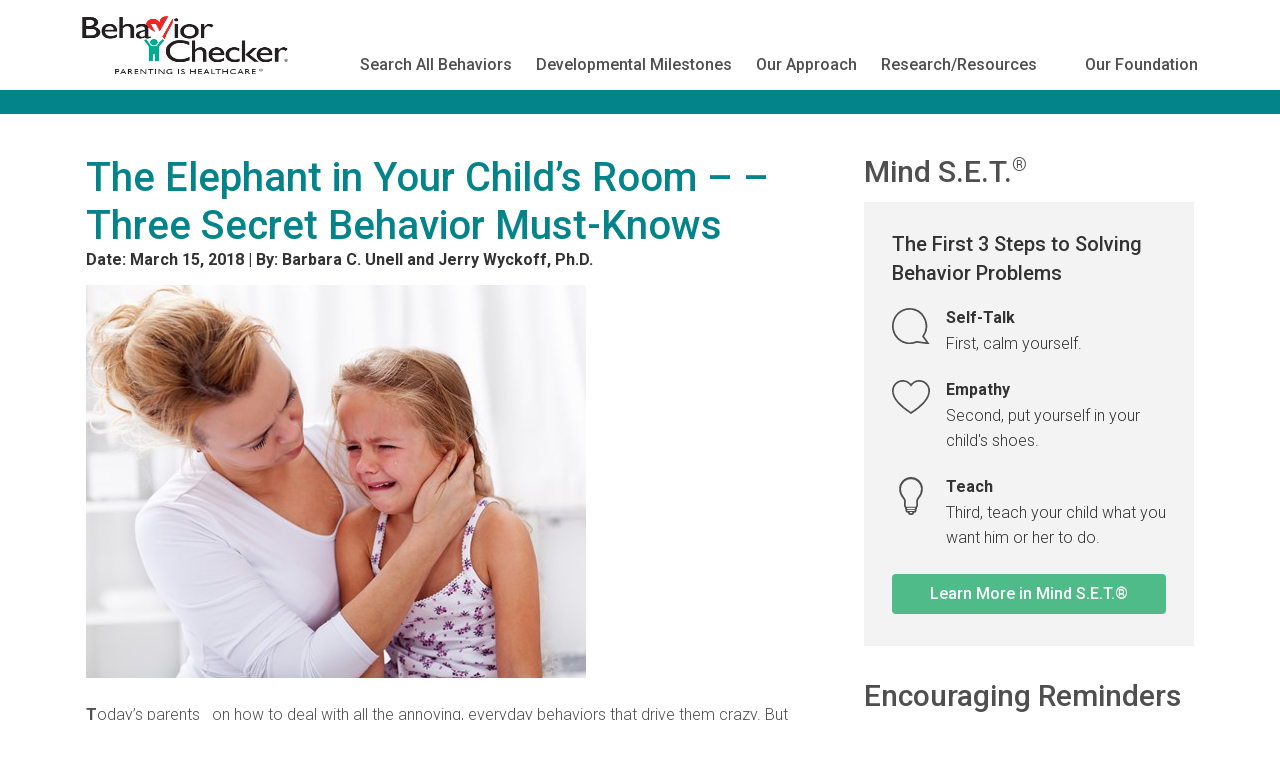

--- FILE ---
content_type: text/html; charset=utf-8
request_url: https://behaviorchecker.org/blog/the-elephant-in-your-child-s-room-3-secret-behavior-must-knows/
body_size: 7287
content:


<!DOCTYPE html>
<html>
<head>
    <title>The Elephant in Your Child’s Room  – – Three Secret Behavior Must-Knows | Behavior Checker</title>
    <meta charset="UTF-8">
    <meta name="viewport" content="width=device-width, initial-scale=1">
    <meta http-equiv="x-ua-compatible" content="ie=edge">
    <meta name="keywords" content="" />
    <meta name="description" content="" />
    <meta http-equiv="Content-Language" content="en">
    <meta property="og:title" content="Behavior Checker" />
    <meta property="og:image" content="/media/1342/bc-pih-cropped-fb.png" />
<meta property="og:url" content="/blog/the-elephant-in-your-child-s-room-3-secret-behavior-must-knows/" />
<meta property="og:site_name" content="Behavior Checker" />
<meta property="og:type" content="website" />

    <link rel="stylesheet" href="/css/global.css?v20250322200825">
        <link rel="icon" type="image/png" href="/media/1005/favicon.png">
    <script src="/js/plugins/picturefill.js?v20250322201138"></script>
        <!-- Google Tag Manager -->
        <script>
            (function (w, d, s, l, i) {
            w[l] = w[l] || []; w[l].push({
                'gtm.start':
                    new Date().getTime(), event: 'gtm.js'
            }); var f = d.getElementsByTagName(s)[0],
                j = d.createElement(s), dl = l != 'dataLayer' ? '&l=' + l : ''; j.async = true; j.src =
                    'https://www.googletagmanager.com/gtm.js?id=' + i + dl; f.parentNode.insertBefore(j, f);
            })(window, document, 'script', 'dataLayer', 'GTM-TKZGVNX');</script>
        <!-- End Google Tag Manager -->
    </head>
    <body class="">
            <!-- Google Tag Manager (noscript) -->
            <noscript>
                <iframe src="https://www.googletagmanager.com/ns.html?id=GTM-TKZGVNX"
                        height="0" width="0" style="display:none;visibility:hidden"></iframe>
            </noscript>
            <!-- End Google Tag Manager (noscript) -->
        <a class="is-vishidden" href="#main-content">Skip to main content</a>
        <header class="site-header" role="banner">
            <div class="shim">
                <div class="site-header__content">
                    <div class="site-logo">
                        <a href="/" class="site-logo_link">
                                <img src="/media/1161/bc-pih-cropped.png" alt="" class="site-logo_image" />
                        </a>
                    </div>
                    <div class="primary-nav">
                        <input type="checkbox" id="mobileMenuToggle" class="mobile-menu-toggle" />
                        <label for="mobileMenuToggle" class="mobile-menu-button">
                            <svg xmlns="http://www.w3.org/2000/svg" viewBox="0 0 40.15 40" class="mobile-menu-icon">
                                <title>Mobile Menu Button</title>
                                <g id="Layer_2" data-name="Layer 2">
                                    <g id="Layer_1-2" data-name="Layer 1">
                                        <path id="Button" class="cls-1" d="M4,0H36.16a4,4,0,0,1,4,4V36a4,4,0,0,1-4,4H4a4,4,0,0,1-4-4V4A4,4,0,0,1,4,0Z" />
                                        <path class="cls-2" d="M32.58,10.81h-25a1.5,1.5,0,0,1,0-3h25a1.5,1.5,0,0,1,0,3Z" />
                                        <path class="cls-2" d="M32.58,21.5h-25a1.5,1.5,0,0,1,0-3h25a1.5,1.5,0,0,1,0,3Z" />
                                        <path class="cls-2" d="M32.58,32.19h-25a1.5,1.5,0,0,1,0-3h25a1.5,1.5,0,0,1,0,3Z" />
                                    </g>
                                </g>
                            </svg>
                        </label>
                        <nav id="mainMenu" class="nav-main list--blank">
                                <li class="nav-item ">
                                    <a href="/behaviors/" class="nav-link">Search All Behaviors</a>
                                </li>
                                <li class="nav-item ">
                                    <a href="/developmental-milestones/" class="nav-link">Developmental Milestones</a>
                                </li>
                                <li class="nav-item ">
                                    <a href="/our-approach/" target="_blank" class="nav-link">Our Approach</a>
                                </li>
                                <li class="nav-item ">
                                    <a href="/latest-research/" class="nav-link">Research/Resources</a>
                                </li>
                                <li class="nav-item ">
                                    <a href="" class="nav-link"></a>
                                </li>
                                <li class="nav-item ">
                                    <a href="/about-us-new/" target="_blank" class="nav-link">Our Foundation</a>
                                </li>
                        </nav>
                    </div>
                </div>
            </div>
            <div class="partnership-bar">
                <div class="shim">
                </div>
            </div>
        </header>
        
<div class="page-cols page-cols--2">
    <article class="page-col--large page--blog-list">
        <h1 class="heading--section">The Elephant in Your Child’s Room  – – Three Secret Behavior Must-Knows</h1>
        <span class="byline">Date: March 15, 2018 | By: Barbara C. Unell and Jerry Wyckoff, Ph.D.</span>
        <div class="cms-content cms-content--full-width">
            <p><strong><img style="width: 500px; height: 392.9471032745592px;" src="/media/1040/parent-as-educator.jpeg?width=500&amp;height=392.9471032745592" alt="" data-udi="umb://media/210859d8cff0435a9e2d9df79932d807" /></strong></p>
<p><strong>T</strong>oday’s parents   on how to deal with all the annoying, everyday behaviors that drive them crazy. But there’s an invisible elephant in their child’s room that only doctors and nurses see. And it’s clearly time to put it front and center for every parent.</p>
<p><strong>What’s the elephant?</strong> Whatever we choose to do every day, 24/7, in response to kids’ common, albeit frustrating, behaviors, such as tantrums, biting, ignoring us and screen addiction, from 0-18 years of age, actually gets into the architecture of a child’s brain, cardiovascular system and immune system. When we consistently react to our kids’ behavior <a rel="noopener" href="https://www.sciencedaily.com/releases/2016/04/160425143106.htm" target="_blank" title="Science Daily">in hurtful, destructive ways,</a> these reactions have a stunning <a data-udi="umb://document/99ff4a747d9b41e9955f27fa158574df" href="/latest-research/" title="Did You Know">impact on the development</a> of their DNA and metabolic systems, resulting in an increased risk of every public health crisis we are now dealing with: childhood bullying, obesity, depression, diabetes, anxiety, heart disease, cancer, sexual abuse, drug addition, violence and more.</p>
<p>Now that we know the power our parenting behaviors hold, we are best advised to start “upstream”, that is, <em>before</em> our behaviors become the root cause of these problems, to learn how our parenting can <em>prevent</em> them. Parents need to get support to learn how to consistently build caring, supportive and protective relationships with their babies/children when they behave inappropriately or appropriately. (And if you are reading this when your child is 8 years or 15 months old, for example, start today!)</p>
<p><strong>The secret?</strong> <a rel="noopener" href="ttps://developingchild.harvard.edu/science/key-concepts/toxic-stress/" target="_blank" title="Center for the Developing Child">Being consistently caring, supportive parents</a> can buffer the stress that a child experiences (that often results in her behaving in inappropriate ways) so that it doesn’t become toxic to her brain, cardiovascular system and immune system—and does build executive functioning, self-regulation and other necessary skills to cope, problem-solve, tolerate frustration, delay gratification, and navigate the ups and downs of life. In short, “parenting is healthcare”. The way we treat a tantrum is as important as a temperature.</p>
<p>Just to be clear, we are not talking about making sure that your child never experiences stress—he’s going to be frustrated, disappointed, angry and not always get what he wants, for example. We’re saying that your care, support and protection, consistently given, can mitigate stress so it does not become toxic, a health danger to your child.</p>
<p><strong>Here are (3) ways we can become caring, supportive and protective adults when reacting to kids’ behavior that drives us crazy:</strong></p>
<p>1) Look at everyday parenting through a new lens—upstream, as first-line, universal, common-sense practical prevention of health, learning and behavior problems, by reaching out to your child’s primary healthcare provider for answers and support to lessen your stress.</p>
<p>2)  Let go of the long-standing irrational and unhealthy-to-the-max stigma, shame and secrets that prevent you from asking for help when you are overwhelmed, frustrated, and unable to cope with our child’s behavior<em>.</em> We don’t wince when the doctor tells us how to deal with our child’s fever or rash or vomiting, but we don’t want to bring up our child’s overuse of screen time, being a picky eater, and wanting his own way, lest she label us “bad parents”. Ask your child’s healthcare provider about ways to deal with your kiddo’s refusal to do what you ask, as well as his runny nose—both are making him (and you) miserable.</p>
<p>3)  We don’t know what we don’t know. Since we can predict the outcomes from harsh parenting strategies or neglect, we have the obligation to our children to prevent these outcomes on the front end, particularly when many parents don’t even know that a certain response to a child would be categorized as “harsh” or “neglectful”.</p>
<p><a rel="noopener" href="http://www.aappublications.org/content/35/4/16.2" target="_blank" title="AAP">The American Academy of Pediatrics</a>, The American Academy of Family Physicians, and leading researchers in neuroscience, social science and education know this.  They acknowledge that the way we respond to these normal “healthy” behaviors of kids’ testing the waters, sowing their oats, and demanding independence, are equally as “inflammable” to a child’s body and brain, if their caregiver doesn’t know how to “treat” the behavior in a healthy way every day.</p>
<p><strong>We have to ask questions. We have to seek answers.  Every day.</strong> We unscientifically, but realistically, estimate that there is an adult-child interaction roughly about 100 times a day, for the first 10 years of a child’s life—that’s 365,000 opportunities for a child to experience caring, support and protection or the lack thereof. The future of our children, literally, depends on the interaction of our child’s nature and our nurture in each of these hundreds of thousands of exchanges. Just think about being able to inoculate children against toxic stress in these ways.</p>
<p>We have to fill the gap in parenting healthcare on the front end every day, so we don’t have to fix it on the back end for a lifetime.</p>
<p> </p>
<p><em>Barbara C. Unell and Jerry Wyckoff, Ph.D. are the co-authors of ten parenting books including </em>Discipline with Love and Limits,<em> with over 1 million copies sold worldwide. They are currently working with primary care pediatric clinics across the country to integrate taking care of children’s common behavior problems as standard practice in daily healthcare, through their new clinic and phone triage tool, </em><a data-udi="umb://document/a62780a80c4f47449391b3adec967852" href="/home/" title="Home">Behavior Checker</a><em>.</em></p>
        </div>
    </article>
    <aside class="page-col--medium sidebar sidebar--mindset">
<section class="mindset-container" data-printable="true" data-section-name="Mind S.E.T.&#174;" id="2942">
    <h3 class="mindset-heading">Mind S.E.T.<sup>®</sup></h3>
    <div class="box box--callout mindset-content">
            <h4 class="mindset-content__heading">The First 3 Steps to Solving Behavior Problems</h4>
        
            <div class="mindset-item">
                    <img src="/media/1012/talkbubbleicon.svg" alt="Self-Talk" class="mindset-icon">
                                    <h6 class="mindest-item__heading">Self-Talk</h6>
                                    <p class="mindest-item__text">First, calm yourself. </p>
            </div>
            <div class="mindset-item">
                    <img src="/media/1013/hearticon.svg" alt="Empathy" class="mindset-icon">
                                    <h6 class="mindest-item__heading">Empathy</h6>
                                    <p class="mindest-item__text">Second, put yourself in your child&#39;s shoes. </p>
            </div>
            <div class="mindset-item">
                    <img src="/media/1014/lightbulbicon.svg" alt="Teach" class="mindset-icon">
                                    <h6 class="mindest-item__heading">Teach</h6>
                                    <p class="mindest-item__text">Third, teach your child what you want him or her to do. </p>
            </div>
        <div class="button-set button-set--full-width">
            <a href="/our-approach/" class="button button--primary button--full-width">Learn More in Mind S.E.T.&#174;</a>
        </div>
    </div>
</section>        <section class="mindset-container" data-printable="true" data-section-name="Encouraging Reminders" id="4998">
    <h3 class="mindset-heading">Encouraging Reminders</h3>
    <div class="box box--callout mindset-content">
        <p>We encourage you to circle back with your healthcare providers, teachers, and parent educators if you have any questions.  <a data-udi="umb://document/e4b4ddf2e3244f3fa9779b2a567f0a7a" href="/home-site-listing/" title="Home Site Listing">They are here to help!</a></p>
            <div class="mindset-item">
                                    <h6 class="mindest-item__heading">I will be patient.</h6>
                                    <p class="mindest-item__text">Patience is the key. My child learns to be respectful by being treated respectfully. </p>
            </div>
            <div class="mindset-item">
                                    <h6 class="mindest-item__heading">Practice, practice, practice.</h6>
                                    <p class="mindest-item__text">My child learns by practicing what I want him to learn. I will be a consistent teacher. </p>
            </div>
            <div class="mindset-item">
                                    <h6 class="mindest-item__heading">I will focus praise on my child&#39;s behavior.</h6>
                                    <p class="mindest-item__text">My love and acceptance for him is unconditional…it’s his behavior I want to change. </p>
            </div>
            <div class="mindset-item">
                                    <h6 class="mindest-item__heading">I will be positive.</h6>
                                    <p class="mindest-item__text">I will avoid power struggles by keeping my tone of voice positive. My child and I are a team, working toward the same goal. </p>
            </div>
            <div class="mindset-item">
                                    <h6 class="mindest-item__heading">It&#39;s never too late.</h6>
                                    <p class="mindest-item__text">I can always start teaching a child a new behavior. </p>
            </div>
            <div class="mindset-item">
                                    <h6 class="mindest-item__heading">It&#39;s not the end of the world if I make a discipline mistake.</h6>
                                    <p class="mindest-item__text">There&#39;s no such thing as a perfect parent. I will get right back on track with the teaching solutions in Behavior Checker. </p>
            </div>
        <div class="button-set button-set--full-width">
            <a href="/encouraging-reminders/" class="button button--primary button--full-width">See All Encouraging Reminders</a>
        </div>
    </div>
</section>    </aside>
</div>

            <div class="prefooter">
                <div class="shim">
                    <p><span>The authors and Raised with Love and Limits Foundation disclaim responsibility for any harmful consequences, loss, injury or damage associated with the use and application of information or advice contained in these prescriptions and on this website. These protocols are clinical guidelines that must be used in conjunction with critical thinking and critical judgment.</span></p>
                </div>
            </div>
        <footer class="site-footer" role="contentinfo">
            <div class="shim">
                <div class="site-footer__content">
                    <div class="site-footer__logo-container">
                            <img src="/media/1007/logowhite.svg" alt="Behavior Checker" class="site-footer__logo" />
                    </div>
                    <div class="link-list-container">
                        <ul class="link-list list--blank">
                                <li class="link-list__item">
                                    <a href="/our-foundation/" class="link-list__link">About Us</a>
                                </li>
                                <li class="link-list__item">
                                    <a href="/contact-us/" class="link-list__link">Contact Us</a>
                                </li>
                        </ul>
                    </div>
                    <div class="social-list-container">
                        <span class="social-list__title">Follow Us:</span>
                        <ul class="social-list list--blank">
                                <li class="social-list__item">
                                    <a href="https://www.facebook.com/raisedwithloveandlimits" target="_blank" class="social-list__link">
                                            <img src="/media/1017/facebookicon.svg" alt="Facebook" class="social-list__icon" />
                                    </a>
                                </li>
                        </ul>
                    </div>
                </div>
                <small class="copyright">&#169; 2026 Raised with Love and Limits Foundation</small>
            </div>
        </footer>
        <script src="https://cdn.polyfill.io/v2/polyfill.min.js"></script>
        <script src="/js/awesomplete.js?v20250322200828"></script>
        <script type="module" src="/js/main-bundle.js?v20250322200828"></script>
        <script nomodule="nomodule" src="/js/main-bundle-nomodule.js?v20250322200828"></script>
</body>
</html>


--- FILE ---
content_type: text/css
request_url: https://behaviorchecker.org/css/global.css?v20250322200825
body_size: 8684
content:
@import url("https://fonts.googleapis.com/css?family=Roboto:300,500,700");:root{--color-black:#000;--color-white:#fff;--color-mask:rgba(0,0,0,0.75);--color-gray-10:#333;--color-gray-20:#4f4f4f;--color-gray-30:#868686;--color-gray-40:#d3d3d3;--color-gray-50:#f3f3f3;--color-teal-10:#03848b;--color-green-10:#4fbb88;--color-green-15:#75d0a5;--color-green-16:#9af1c8;--color-green-20:#d3eadb;--color-red-10:#e52624;--color-text:var(--color-gray-10);--color-border:var(--color-gray-40);--font-family-primary:"Roboto",sans-serif;--font-weight-light:300;--font-weight-medium:500;--font-weight-bold:700;--base-font-size:1rem;--width-page:71.25rem;--spacing-horizontal:1rem;--spacing-vertical:1.5rem;--gutter-width:1rem;--border-radius:0.25rem;--anim-duration:0.5s}@define-mixin clearfix{&:after{content:"";display:table;clear:both}}@define-mixin list-bare{list-style:none;margin:0;padding:0}@define-mixin list-horizontal{@mixin clearfix;>*{float:left;line-height:1}}@define-mixin list-inline{@mixin clearfix;>*{display:inline;line-height:1}}article,aside,details,figcaption,figure,footer,header,hgroup,menu,nav,section{display:block}a,abbr,acronym,address,applet,article,aside,audio,b,big,blockquote,body,canvas,caption,center,cite,code,dd,del,details,dfn,div,dl,dt,em,embed,fieldset,figcaption,figure,footer,form,h1,h2,h3,h4,h5,h6,header,hgroup,html,i,iframe,img,ins,kbd,label,legend,li,mark,menu,nav,object,ol,output,p,pre,q,ruby,s,samp,section,small,span,strike,strong,sub,summary,sup,table,tbody,td,tfoot,th,thead,time,tr,tt,u,ul,var,video{border:0;font:inherit;font-size:100%;margin:0;padding:0;vertical-align:baseline}html{box-sizing:border-box;-webkit-text-size-adjust:100%;-webkit-overflow-scrolling:touch}*,:after,:before{box-sizing:inherit}body{line-height:1.2;word-wrap:break-word}h1,h2,h3,h4,h5,h6,p{margin:0;padding:0;line-height:1.2}a{text-decoration:none}strong{font-weight:700}em{font-style:italic}dd,dl{margin:0}table{border-collapse:collapse;border-spacing:0}address{font-style:normal}fieldset{padding:0;margin:0;border:0}img{display:block;max-width:100%;height:auto;border:0}body:before{content:"small";display:none}@media (min-width:48em){body:before{content:"medium"}}@media (min-width:64em){body:before{content:"large"}}button,input[type=button],input[type=submit],select{display:inline-block;-webkit-appearance:none;-moz-appearance:none;appearance:none}.modal{z-index:100}.awesomplete{display:block;position:relative;z-index:5}.awesomplete [hidden]{display:none}.awesomplete>input{display:block}.awesomplete>ul{position:absolute;list-style:none;overflow-y:auto;padding:0;margin:0;left:0;width:100%;min-width:100%;max-height:10rem;text-align:left;border:solid #d3d3d3;border:solid var(--color-border);border-width:0 1px 1px;border-radius:0 0 .25rem .25rem;border-radius:0 0 var(--border-radius) var(--border-radius);background-color:#fff;background-color:var(--color-white);z-index:1}.awesomplete>ul:empty{display:none}.awesomplete .visually-hidden{position:absolute;clip:rect(0,0,0,0)}@supports (transform:scale(0)){.awesomplete>ul{transition:.3s cubic-bezier(.4,.2,.5,1.4);transform-origin:1.43em -.43em}.awesomplete>ul:empty,.awesomplete>ul[hidden]{opacity:0;transform:scale(0);display:block;transition-timing-function:ease}}.awesomplete>ul>li{position:relative;padding:.2em .5em;font-size:1rem;cursor:pointer}.awesomplete>ul>li:hover{background:#b8d3e0;color:#000}.awesomplete>ul>li[aria-selected=true]{background-color:#4fbb88;background-color:var(--color-green-10);color:#fff;color:var(--color-white)}.awesomplete mark{background-color:#d3eadb;background-color:var(--color-green-20)}.awesomplete li:hover mark{background-color:#b5d100}.awesomplete li[aria-selected=true] mark{background:#3d6b00;color:inherit}@media (max-width:48em){.awesomplete>ul>li{font-size:1.45rem}}.box--ouline{border-width:2px}.box_content{padding:1rem}.box--rounded .box_content,.box--rounded .box_image{border-radius:.25rem;border-radius:var(--border-radius)}button{border:0}.button:enabled,button:enabled{cursor:pointer}.button{display:inline-block;margin:0 .5rem 0 0;padding:.65rem 1.75rem;font-size:1rem;font-family:Roboto,sans-serif;font-family:var(--font-family-primary);font-weight:500;font-weight:var(--font-weight-medium);border:0;border-radius:.25rem;border-radius:var(--border-radius);transition:all .5s;transition:all var(--anim-duration);transition-property:color,background-color;background-color:#868686;background-color:var(--color-gray-30)}.button,.button:visited{color:#f3f3f3;color:var(--color-gray-50)}.button:hover{text-decoration:none}.button:enabled:hover{background-color:#4f4f4f;background-color:var(--color-gray-20);cursor:pointer}.button:focus{outline-color:#4fbb88;outline-color:var(--color-green-10)}.button:active{background-color:#333;background-color:var(--color-gray-10)}.button:active,.button:disabled{color:#868686;color:var(--color-gray-30)}.button:disabled{background-color:#d3d3d3;background-color:var(--color-gray-40);cursor:not-allowed}.button--primary{background-color:#4fbb88;background-color:var(--color-green-10)}.button--primary,.button--primary:visited{color:#fff;color:var(--color-white)}.button--primary:not(:disabled):hover{background-color:#03848b;background-color:var(--color-teal-10)}.button--primary:active{color:#868686;color:var(--color-gray-30);background-color:#d3eadb;background-color:var(--color-green-20)}.button--secondary{border:2px solid;background-color:#fff;background-color:var(--color-white)}.button--secondary,.button--secondary:visited{color:#4fbb88;color:var(--color-green-10)}.button--secondary:enabled:hover{color:#03848b;color:var(--color-teal-10);background-color:#fff;background-color:var(--color-white)}.button--secondary:active{background-color:#d3d3d3;background-color:var(--color-gray-40)}.button--tertiary{background-color:#fff;background-color:var(--color-white)}.button--tertiary,.button--tertiary:visited{color:#03848b;color:var(--color-teal-10)}.button--tertiary:enabled:hover{background-color:#d3d3d3;background-color:var(--color-gray-40)}.button--tertiary:active{color:#4fbb88;color:var(--color-green-10);background-color:#868686;background-color:var(--color-gray-30)}.button--negative{background-color:#e52624;background-color:var(--color-red-10)}.button--negative,.button--negative:visited{color:#fff;color:var(--color-white)}.button--negative:enabled:hover{background-color:#992524}.button--negative:active{background-color:#662524}.button--print{margin:0;padding:.5rem 1.75rem;min-width:9rem;text-transform:uppercase;white-space:nowrap}.button--print span{vertical-align:middle}.button--print .icon-print{margin-right:.5rem;max-width:1.5rem;max-height:1.5rem}.button--download{background-image:url(../../images/download_icon.svg);background-repeat:no-repeat;background-position:30%;margin:0;padding:.65rem;text-align:center;width:100%}.button--full-width{display:block;clear:both;padding:.65rem 1.25rem;margin:.25rem 0;width:100%;text-align:center}.button-set{margin:1rem;text-align:center}.button-set--full-width{margin-right:0;margin-left:0}@media (min-width:48em){.button--download{background-position:43%}}@media (min-width:64em){.button--download{background-position:1rem}}.cols,.page-cols{display:flex;flex-direction:column;width:100%}.page-cols{margin:0 auto;max-width:71.25rem;max-width:var(--width-page)}@media (min-width:48em){.cols,.page-cols{flex-direction:row}.cols--flexible{justify-content:space-between}.cols--1 .col{width:100%}.cols--2 .col,.cols--3 .col,.cols--4 .col{width:50%}}@media (min-width:64em){.cols--3 .col{width:33.33%}.cols--4 .col{width:25%}}.js-error{color:#e52624;color:var(--color-red-10);height:0;transition:.5s;transition:var(--anim-duration)}.js-error.error{height:2rem}h1,h2,h3,h4,h5,h6{margin-bottom:1em}h1,h3,h4,h5,h6{font-weight:500;font-weight:var(--font-weight-medium)}h2,h3,h4,h5,h6{color:#333;color:var(--color-gray-10)}h1{font-size:2rem;color:#03848b;color:var(--color-teal-10)}h2{font-size:1.8rem;font-weight:700;font-weight:var(--font-weight-bold)}h3{margin-bottom:.5rem;font-size:1.5rem}h4{font-size:1.1rem}h5{font-size:1rem;text-transform:uppercase}h6{font-size:.9rem}.heading--section{margin:0 1rem;font-size:2rem;color:#03848b;color:var(--color-teal-10)}.heading--section,.heading--subsection{font-weight:500;font-weight:var(--font-weight-medium)}.heading--subsection{margin-bottom:.25rem;font-size:1.25rem;color:#4f4f4f;color:var(--color-gray-20)}.heading--large-action{max-width:80%;font-size:1.5rem;font-weight:500;font-weight:var(--font-weight-medium)}.heading-with-button{display:flex;flex-direction:column;justify-content:space-between;margin:0 1rem 0 0}.heading-with-button .button-container{margin:1rem}@media (min-width:48em){.heading--section{margin:0 1rem .5rem;font-size:2.25rem}.heading--subsection{font-size:1.5rem}.heading--large-action{font-size:1.65rem}.heading-with-button{flex-direction:row;align-items:flex-start}.heading-with-button .heading-container{flex-grow:1;margin:0 1rem}.heading-with-button .button-container{margin:0}.heading-with-button .heading--section{margin-left:0}}@media (min-width:64em){.heading--section{margin:0 0 .5rem;font-size:2.5rem}.heading--large-action,.heading--subsection{font-size:1.875rem}.heading-with-button{margin:0}.page-cols--2 .heading--section{margin:0 1rem}}@media (min-width:82em){.heading--section{margin:0 0 .75rem}.heading-with-button .heading-container{margin:0}.page-cols--2 .heading--section{margin:0 1rem 0 0}}.icon{display:inline-block;vertical-align:middle}.align-center,.align-left,.align-right{margin:0 auto 1.5em}.point-icon{float:left;clear:left;margin:0 1rem 1rem 0;max-width:4rem;max-height:4rem}@media only screen and (min-width:40em){.align-left{float:left;margin:0 1.5em 1.5em 0}.align-right{float:right;margin:0 0 1.5em 1.5em}}input[type=date],input[type=email],input[type=number],input[type=password],input[type=search],input[type=tel],input[type=text],input[type=url],select,textarea{display:block;padding:.65rem .75rem;width:100%;font-size:1rem;font-family:Roboto,sans-serif;font-family:var(--font-family-primary);border:1px solid #d3d3d3;border:1px solid var(--color-gray-40);border-radius:.25rem;border-radius:var(--border-radius)}select{font-style:italic;color:#868686;color:var(--color-gray-30);background-color:#fff;background-color:var(--color-white)}textarea{min-height:5rem;resize:vertical}::-webkit-input-placeholder{font-style:italic}::-moz-placeholder{font-style:italic}:-ms-input-placeholder{font-style:italic}::-ms-input-placeholder{font-style:italic}::placeholder{font-style:italic}.select{position:relative}.select:enabled:hover{cursor:pointer}.select--styled:after{content:url(../images/InputButtonDownArrow.svg);position:absolute;padding:.45rem .5rem;min-width:2.5rem;width:2.5rem;top:0;right:0;bottom:0;line-height:2.1rem;border-radius:0 .25rem .25rem 0;border-radius:0 var(--border-radius) var(--border-radius) 0;color:#fff;color:var(--color-white);background-color:#4fbb88;background-color:var(--color-green-10);transition:background-color .5s;transition:background-color var(--anim-duration);pointer-events:none;cursor:pointer}.select--styled:hover:after{background-color:#03848b;background-color:var(--color-teal-10)}label[for]{cursor:pointer}.label{display:block;margin-bottom:.75rem}:root{--color-link:var(--color-teal-10);--color-link-visited:var(--color-teal-10);--color-link-hover:var(--color-green-10);--color-link-active:var(--color-green-10)}a{color:#03848b;color:var(--color-link)}a:visited{color:#03848b;color:var(--color-link-visited)}a:not(.button):hover{text-decoration:underline;color:#4fbb88;color:var(--color-link-hover)}a:active{color:#4fbb88;color:var(--color-link-active)}.jump-link{display:block;margin:.25rem 1rem}@media(min-width:82em){.jump-link{margin:.25rem 0}}.list--blank li{list-style:none}.link-list__item+.link-list__item{margin-top:1rem}.field-list,.social-list{display:flex;flex-wrap:wrap}.field-list__item{display:flex;margin:1rem}.field-list__item label{margin:0 1.5rem 0 .5rem}.social-list__title{display:block;margin-bottom:.5rem;font-size:1rem}.social-list__item+.social-list__item{margin-left:.75rem}.mod--rounded-corners{border-radius:.25rem;border-radius:var(--border-radius)}.mod--align-left{text-align:left}.mod--align-right{text-align:right}.mod--align-center{text-align:center}.mod--margin-center{margin:0 auto}.mod--large-gap-bottom{margin-bottom:2rem}@media (min-width:48em){.mod--large-gap-bottom{margin-bottom:2.5rem}}@media (min-width:64em){.mod--large-gap-bottom{margin-bottom:3rem}}body{color:#333;color:var(--color-text);font-family:Roboto,sans-serif;font-family:var(--font-family-primary);font-size:1rem;font-size:var(--base-font-size);font-weight:500;font-weight:var(--font-weight-medium)}blockquote,p,q{line-height:1.6}p{margin:0 0 1.5rem;margin:0 0 var(--spacing-vertical) 0}.sub-label,legend{font-weight:700;font-weight:var(--font-weight-bold)}legend{margin-bottom:1rem}sup{font-size:.6em;vertical-align:text-top}.quote,sup{font-weight:300;font-weight:var(--font-weight-light)}.copyright{font-size:.65rem}.byline{display:block;font-size:1rem}.breadcrumb-category,.byline{margin:0 1rem;font-weight:700;font-weight:var(--font-weight-bold)}.breadcrumb-category{font-size:1.25rem}.breadcrumb-category p{margin-bottom:0}.align-right{text-align:right}.align-left{text-align:left}.align-center{text-align:center}@media (min-width:82em){.breadcrumb-category,.byline{margin:0}}.video__wrapper{position:relative;padding-bottom:56.25%;padding-top:1.5625rem;height:0}.video__wrapper .video,.video__wrapper iframe{position:absolute;top:0;left:0;width:100%;height:100%}.is-vishidden{position:absolute;overflow:hidden;clip:rect(0 0 0 0);height:1px;width:1px;margin:-1px;padding:0;border:0}.article-list{margin:2rem 1rem}.article-item{list-style:none;padding-bottom:1rem;margin-bottom:1rem;border-bottom:1px solid #d3eadb;border-bottom:1px solid var(--color-green-20)}.article-item .byline{margin-left:0}.article-item__title{color:#333;color:var(--color-gray-10)}.article-item__title>a{color:inherit}.article-summary{margin-bottom:.5rem;font-weight:300;font-weight:var(--font-weight-light)}@media (min-width:82em){.article-list{margin:2rem 0}}.accordion-container{margin:0 1rem 1rem}.accordion__item{list-style:none}.accordion__title{display:block;position:relative;margin-top:.5rem;padding:.5rem 2rem .5rem 1rem;color:#03848b;color:var(--color-teal-10);background-color:#d3eadb;background-color:var(--color-green-20);-webkit-user-select:none;-moz-user-select:none;-ms-user-select:none;user-select:none}.accordion__title:after{content:"+";position:absolute;right:1rem;top:.5rem;color:inherit}.accordion__action,.accordion__content{display:none}.accordion__content{padding:1rem;border:solid #d3eadb;border:var(--color-green-20) solid;border-width:0 2px 2px}.accordion__action:checked+.accordion__title:after{content:"-"}.accordion__action:checked+.accordion__title+.accordion__content{display:block}@media (min-width:82em){.accordion-container{margin:0 0 1rem}}.all-behaviors{margin:1rem}.all-behaviors__heading{margin-bottom:.75rem;font-size:1.75rem;color:#4f4f4f;color:var(--color-gray-20)}.behavior-list__item{margin-bottom:.75rem;font-size:1.15rem}@media (min-width:64em){.all-behaviors{margin:1rem 0}}.awesomplete-container{position:relative}.awesomeplete-button{position:absolute;top:0;right:0;bottom:0;border-radius:0 .25rem .25rem 0;border-radius:0 var(--border-radius) var(--border-radius) 0;background-color:#4fbb88;background-color:var(--color-green-10);transition:background-color .5s;transition:background-color var(--anim-duration);z-index:10}.awesomeplete-button:hover{background-color:#03848b;background-color:var(--color-teal-10)}.awesomeplete-button__arrow{width:1.25rem;height:1.25rem}.awesomplete.input{padding:.5rem;width:100%;font-size:1rem;border:1px solid #d3d3d3;border:1px solid var(--color-border);border-radius:.25rem;border-radius:var(--border-radius)}.awesomplete.input>ul{border:1px solid #d3d3d3;border:1px solid var(--color-border)}.box{display:block;padding:1em;margin:0 0 1rem}.box--outline{border:2px solid #4fbb88;border:2px solid var(--color-green-10)}.box--callout{padding:1.25rem;background-color:#f3f3f3;background-color:var(--color-gray-50)}.box--callout .button-set{margin-bottom:0}@media (min-width:48em){.box{padding:1.5em;margin-bottom:1.5rem}.box--callout{padding:1.5rem}}@media (min-width:64em){.box{padding:2em;margin-bottom:2rem}.box--callout{padding:1.75rem}}.reminders__heading{margin-bottom:.75rem;font-size:1.875rem;color:#4f4f4f;color:var(--color-gray-20)}.pdf-downloads{align-items:baseline;flex-direction:column;margin:0 0 1rem}.pdf-downloads__list{width:100%}.pdf-downloads__list .filter-list__item{width:100%;margin:0 0 1rem}.pdf-downloads__title{margin:0 0 1rem}.col--downloads-select{width:100%}.col--downloads{display:block;width:100%}.download-choices{display:flex;flex-direction:column;justify-content:space-between;align-items:baseline}.download-choices label[for=language-choices]{white-space:nowrap}.language-select-element{padding:0;width:100%}.page-filters{margin:0 1rem 2rem}.filter-list__item{position:relative;list-style:none;margin-bottom:.5rem;z-index:15}.filter-list__item+.filter-list__item{z-index:12}@media (min-width:48em){.page-filters{margin:0 0 3rem}.page-filters .filter-list{justify-content:center}.page-filters .filter-list__item+.filter-list__item{margin-left:2rem}.sidebar-filters .filters__title{margin-bottom:.5rem;font-size:1.25rem;color:#4f4f4f;color:var(--color-gray-20)}.filter-list{display:flex;justify-content:space-between}.filter-list__item{min-width:30%}.sidebar .filter-list{flex-direction:column}}.hero{display:flex;flex-direction:column;margin-bottom:1rem;width:100%}.hero__content{color:#fff;color:var(--color-white);background-color:#03848b;background-color:var(--color-teal-10)}.hero__content h1,.hero__content h2,.hero__content h3,.hero__content h4,.hero__content h5,.hero__content h6,.hero__content p,.hero__content q{color:inherit}.hero__content p,.hero__content q{font-weight:300;font-weight:var(--font-weight-light)}.hero__content a:not(.button){color:#75d0a5;color:var(--color-green-15)}.hero__content a:not(.button):visited{color:#9af1c8;color:var(--color-green-16)}.hero__content a:not(.button):hover{text-decoration:underline}.hero__content a:not(.button):active,.hero__content a:not(.button):hover{color:#4fbb88;color:var(--color-green-10)}.hero__image-container{display:none}@media (--margin){.hero{margin-bottom:2rem}}@media (min-width:64em){.hero{flex-direction:row;margin-bottom:3rem}.hero__image-container{display:block;position:relative;min-width:60%;width:60%}.hero__image{-o-object-fit:cover;object-fit:cover;font-family:"object-fit: cover;";width:100%;height:100%}.hero__content{margin-bottom:0;max-width:40%;width:40%}}.mindset-heading{margin-bottom:.75rem;font-size:1.875rem;color:#4f4f4f;color:var(--color-gray-20)}.mindset-content__heading{font-size:1.15rem}.mindset-item{overflow:hidden}.mindset-item+.mindset-item{margin-top:1rem}.mindest-item__heading{margin-bottom:.25rem;font-size:1rem;font-weight:700;font-weight:var(--font-weight-bold)}.mindest-item__text{margin-bottom:.5rem;font-size:1rem;font-weight:300;font-weight:var(--font-weight-light)}.mindset-icon{float:left;margin:0 1rem 1rem 0;width:2.375rem;max-height:2.375rem}@media (min-width:64em){.mindset-content__heading{font-size:1.25rem;line-height:1.45}}.news{overflow:hidden}.page-hero__image{display:block;margin:0 auto 2rem}.page-hero__image img{margin:0 auto}.print-list{margin-bottom:1rem}.print-section{font-size:1.1rem}.print-section+.print-section{margin-top:1rem}.related-behaviors,.related-tools{margin:1rem 1rem 2.5rem}.related-behaviors__title,.related-tools__title{margin:0 0 1rem}.behavior-list,.tools-list{margin-bottom:2rem}.behavior-list__item+.behavior-list__item,.tools-list__item+.tools-list__item{margin-top:.5rem}.behavior-list,.tools-list{list-style:none}.page--behavior .behavior-list{list-style:outside square}.page--behavior .behavior-list__item{margin-bottom:0;margin-left:1rem;font-size:1rem;font-weight:300;font-weight:var(--font-weight-light)}.page--behavior .behavior-list__item .behavior-list__item{margin-top:.25rem}.related-behaviors__title{font-size:1.5rem;font-weight:500;font-weight:var(--font-weight-medium);color:#4f4f4f;color:var(--color-gray-20)}@media (min-width:64em){.related-behaviors__title{font-size:1.875rem}.page--behavior .behavior-list{-moz-columns:2;column-count:2}}@media (min-width:82em){.related-behaviors,.related-tools{margin:1rem 0 2.5rem}}.related-tools .button-set{margin:2rem 0}@media (min-width:64em){.related-tools .button-set{text-align:left}}.reminders-heading{margin-bottom:.75rem;font-size:1.875rem;color:#4f4f4f;color:var(--color-gray-20)}.reminder-item+.reminder-item{margin-top:1rem}.reminder-item__heading{margin-bottom:.5rem;font-size:1rem;font-weight:700;font-weight:var(--font-weight-bold)}.reminder-item__text{margin-bottom:0;font-size:1rem;font-weight:300;font-weight:var(--font-weight-light)}.field{margin:.5rem 0 1rem}.col .field-container{margin:0 1rem 1rem}@media (min-width:48em){.col .field-container{margin-bottom:2rem}}.link-list-container{margin:1rem 0 2rem}.site-footer__content .link-list__link{font-size:1rem;font-weight:300;font-weight:var(--font-weight-light)}.site-footer__content .link-list__link:visited{color:inherit}.site-footer__content .link-list__link:hover{color:#d3eadb;color:var(--color-green-20)}@media(min-width:82em){.link-list-container{margin:0}}.social-list-container{margin:1rem 0 2rem}.social-list__link{display:block;width:2.4rem;height:2.4rem}@media (min-width:82em){.social-list-container{margin:0}}.site-footer{padding:1rem;font-weight:300;font-weight:var(--font-weight-light);color:#fff;color:var(--color-white);background-color:#4f4f4f;background-color:var(--color-gray-20)}.site-footer__content{margin-bottom:1rem;width:100%}.site-footer__content a{color:inherit}.site-footer__logo{width:100%}.partnership__name,.partnership__title{display:block}.partnership__title{margin-bottom:.5rem;font-size:1rem}.partnership__name{font-size:1.4rem;font-weight:700;font-weight:var(--font-weight-bold)}.copyright{display:block;font-size:1rem;text-align:center}@media (max-width:47.99em){.site-footer__content{display:flex;flex-wrap:wrap;justify-content:space-between}.site-footer__logo-container{padding-bottom:1rem;width:100%;border-bottom:1px solid #fff;border-bottom:1px solid var(--color-white)}.site-footer__logo{max-width:50%}.partnership{padding:1rem 0;width:100%;border:solid #fff;border:solid var(--color-white);border-width:1px 0}}@media (min-width:48em){.site-footer__content{display:flex;justify-content:space-between}.site-footer__logo-container{align-self:center;max-width:30%;width:30%}}@media (min-width:64em){.site-footer{padding:2rem 1rem}.site-footer__content>div{width:25%}.site-footer__content>div:nth-child(2){display:flex;justify-content:center;margin:0 auto}.site-footer__logo-container{align-self:flex-start;margin-right:1rem}.link-list,.social-list-container{margin-right:1rem}.partnership{width:auto}}@media (min-width:82em){.site-footer__content{padding:3rem 0 2rem}}.site-header{margin-bottom:1rem}.site-header__content{display:flex;justify-content:space-between;align-items:flex-end;width:100%}.site-logo_image{max-width:12.875rem;width:100%;max-height:3.625rem;height:100%}@media (max-width:47.99em){.site-header__content{position:relative;padding:1rem}.site-logo_link{display:block;width:8rem}}@media (min-width:48em){.site-header{margin-bottom:2rem}.site-header__content{padding:1rem .75rem}}@media (min-width:64em){.site-header{margin-bottom:2.5rem}}@media (min-width:82em){.site-header__content{padding:1rem 0}}.modal{display:none;align-items:center;justify-content:center;position:fixed;width:100vw;height:100vh;top:0;right:0;bottom:0;left:0;background-color:rgba(0,0,0,.75);background-color:var(--color-mask)}.modal--show{display:flex}.modal__content{position:relative;padding:1rem;margin:1rem;outline:1px dotted #fff;outline:1px dotted var(--color-white);background-color:#fff;background-color:var(--color-white)}.modal__header{display:flex;justify-content:space-between;align-items:center;padding:.5rem;margin:-1rem -1rem 1rem;color:#333;color:var(--color-text);background-color:#d3d3d3;background-color:var(--color-gray-40)}.modal__header h1{margin:0;font-size:1.1rem;color:inherit}.modal__close{padding:0;font-size:2rem;font-weight:700;font-weight:var(--font-weight-bold);line-height:1;border:0;background-color:transparent}.partnership-bar{padding:.75rem .5rem;color:#fff;color:var(--color-white);background-color:#03848b;background-color:var(--color-teal-10)}.partnership-bar__text{margin-bottom:0;font-size:1.25rem;color:inherit}@media (min-width:82em){.partnership-bar{padding:.75rem 0}}.prefooter{padding:1rem .5rem;margin-top:1rem;font-size:.75rem;font-weight:300;font-weight:var(--font-weight-light);text-align:center;line-height:1.6;background-color:#d3d3d3;background-color:var(--color-gray-40)}.prefooter p{margin-bottom:0}@media (min-width:48em){.prefooter{margin-top:2rem}}@media (min-width:64em){.prefooter{margin-top:2.5rem}}.pagination-container{margin:1rem 0}.pagination{text-align:center}.pagination__item{display:inline-block;list-style:none;vertical-align:middle}.pagination__item:first-child{margin-right:.5rem}.pagination__item:last-child{margin-left:.5rem}.pagination__item--active{text-decoration:underline}.mobile-menu-toggle{display:none}.nav-link:hover{text-decoration:none}@media (max-width:47.99em){.mobile-menu-button{display:block}.mobile-menu-icon{margin-bottom:-.65rem;width:2rem;height:2rem}.mobile-menu-icon .cls-1{fill:#03848b;fill:var(--color-teal-10);transition:fill .5s}.mobile-menu-icon .cls-2{fill:#fff;fill:var(--color-white)}.mobile-menu-icon:focus .cls-1,.mobile-menu-icon:hover .cls-1{fill:#4fbb88;fill:var(--color-green-10)}.nav-main{display:none;position:absolute;overflow:hidden;padding:1rem;right:0;top:calc(100% - .75rem);left:0;border:solid #03848b;border:solid var(--color-teal-10);border-width:4px 0;background-color:#fff;background-color:var(--color-white)}.mobile-menu-toggle:checked+.mobile-menu-button+.nav-main,.nav-item{display:block}.nav-item{padding:.5rem 0}.nav-item+.nav-item{border-top:1px solid #d3d3d3;border-top:1px solid var(--color-gray-40)}.nav-item--active,.nav-item--active .nav-link{color:#4fbb88;color:var(--color-green-10)}.nav-link{display:block}.nav-link:active,.nav-link:hover{color:#4fbb88;color:var(--color-green-10)}}@media (min-width:48em){.nav-main{display:flex}.mobile-menu-button{display:none}.nav-item+.nav-item{margin-left:1rem}.nav-item--active,.nav-item--active .nav-link{color:#03848b;color:var(--color-link)}.nav-link{font-weight:500;font-weight:var(--font-weight-medium);color:#4f4f4f;color:var(--color-gray-20)}.nav-link:visited{color:inherit}.nav-link:hover{color:#03848b;color:var(--color-teal-10)}}@media (min-width:64em){.nav-item+.nav-item{margin-left:1.5rem}}.cms-content{font-size:1rem;font-weight:300;font-weight:var(--font-weight-light);color:#4f4f4f;color:var(--color-gray-20)}.cms-content h1,.cms-content h2,.cms-content h3,.cms-content h4,.cms-content h5,.cms-content h6,.cms-content li,.cms-content p{color:inherit}.cms-content h2,.cms-content h3{font-weight:500;font-weight:var(--font-weight-medium)}.cms-content ol,.cms-content ul{margin:0 0 1rem 1.5rem}.cms-content li{list-style:outside disc;margin:0 0 .5rem;line-height:1.6}.cms-content a{font-weight:700;font-weight:var(--font-weight-bold)}.cms-content h2,.cms-content h3{margin-bottom:1rem}.cms-content--full-width{margin:1rem}@media (min-width:82em){.cms-content h2,.cms-content h3{margin:2rem 0 1rem}.cms-content--full-width{margin:2rem 0}}.shim{margin:0 auto;width:100%;max-width:71.25rem;max-width:var(--width-page)}.sidebar{margin:0 1rem 2rem}.sidebar--filters{width:auto}.page-cols--1{flex-direction:column}@media (min-width:48em){.page-cols--2 .page-col--medium{flex-basis:15rem;min-width:15rem;max-width:15rem}.page-cols--2 .page-col--large{margin-right:2rem}.page-cols--3{flex-wrap:wrap}.page-cols--3 .page-col--small{order:2}.page-cols--3 .page-col--medium{order:3}.page-cols--3 .page-col--large{width:100%;order:1}.sidebar--filters{width:100%}}@media (min-width:64em){.page-col--small{flex-basis:12.5rem;min-width:12.5rem;max-width:12.5rem}.page-col--medium{flex-basis:20.625rem;min-width:20.625rem;max-width:20.625rem}.page-col--large{flex-grow:1;width:100%}.page-cols--2 .page-col--medium{flex-basis:20.625rem;min-width:20.625rem;max-width:20.625rem}.page-cols--3{flex-wrap:nowrap}.page-cols--3 .page-col--small{order:1}.page-cols--3 .page-col--medium{order:3}.page-cols--3 .page-col--large{order:2;margin:0 2rem;max-width:calc(100% - 37.125rem)}}@media (min-width:82em){.sidebar{margin:0}}@media only screen{.print-only{display:none!important}}@media only print{.button,.download-link,.jump-link,.link-list-container,.mobile-menu-button,.nav-main,.sidebar--filters,.site-footer__logo,.social-list-container{display:none!important}.site-footer{padding:1rem}.site-footer__logo-container{max-width:20%}.accordion__content,.print-only{display:block!important}.no-print{display:none!important}.site-footer{color:#333;color:var(--color-text);background-color:#fff;background-color:var(--color-white)}.sidebar{margin-bottom:0}.prefooter{margin-top:1rem}.page-cols{position:relative;display:block}.accordion__title{color:#333;color:var(--color-text);background-color:#fff;background-color:var(--color-white)}.accordion__title:after{display:none}.accordion__content{border:0}.accordion__item,.mindset-container,.related-behaviors,.reminders-container{position:relative;page-break-inside:avoid}.page--behavior,.sidebar>*{page-break-after:always}}

--- FILE ---
content_type: application/x-javascript
request_url: https://behaviorchecker.org/js/main-bundle.js?v20250322200828
body_size: 3595
content:
var behaviorsList,categoriesList,elModal=document.getElementById("printModal"),elsPrintableItems=document.querySelectorAll('[data-printable="true"]'),elPrintSubmitButton=document.getElementById("buttonPrintSubmit"),clsNoPrint="no-print",clsModalVisiable="modal--show";function triggerPrint(){window.print()}function openModal(e){e.classList.add(clsModalVisiable)}function closeModal(e){e.classList.remove(clsModalVisiable)}function populatePrintList(){if(elsPrintableItems){var e=document.getElementById("printList"),t="";e&&(Array.from(elsPrintableItems).forEach(function(e,n){var i=e.dataset.sectionName,r=e.id;t+='\n                <li class="print-section">\n                    <input type="checkbox" checked="checked" name="printCheckboxes" id="printSection'.concat(n,'" value="').concat(r,'">\n                    <label for="printSection').concat(n,'">').concat(i,"</label>\n                </li>")}),e.innerHTML=t)}}function submitPrintSection(){var e=document.querySelectorAll('[name="printCheckboxes"]');Array.from(e).forEach(function(e){e.checked?document.getElementById(e.value).classList.remove(clsNoPrint):document.getElementById(e.value).classList.add(clsNoPrint)}),closeModal(elModal),triggerPrint()}function initSpecialPrint(e,t){e.addEventListener("click",function(){elModal&&openModal(elModal)}),t.addEventListener("click",function(){elModal&&closeModal(elModal)}),populatePrintList(),elPrintSubmitButton&&elPrintSubmitButton.addEventListener("click",function(){submitPrintSection()})}function setupPrint(){var e=document.querySelector("#buttonPrint"),t=document.querySelector("#closeModal");e&&t&&initSpecialPrint(e,t)}function normalizeString(e){return e.toLowerCase().trim()}function initTypeAheadFilters(e){var t=/[^:]*/,n=/\:(.*)/;Array.from(e).forEach(function(e){if("selBehavior"===e.id){var i=document.querySelector("#".concat(e.id,"-list")),r="";behaviorsList.forEach(function(e,t){r+='<option value="'.concat(e.Url,":").concat(e.SearchTerms,'" data-search-terms="').concat(e.SearchTerms,'" data-id="').concat(t,"-").concat(e.Id,'">').concat(e.Title,"</option>")}),i.innerHTML=r;var o=new Awesomplete(e,{minChars:0,maxItems:1e3,filter:function(e,t){var i=!1,r=normalizeString(e),o=normalizeString(t);return!!r.includes(o)||(e.value.match(n)[0].substring(1).split(",").forEach(function(e){normalizeString(e).includes(o)&&(i=!0)}),i)},sort:!1,item:function(e){var i=e.value.match(t)[0],r=e.value.match(n)[0].substring(1),o=document.createElement("li");return o.setAttribute("aria-selected",!1),o.setAttribute("data-url",i),o.setAttribute("data-search",r),o.textContent=e.label,o},replace:function(e){this.input.value=e}});Awesomplete.$("#selBehaviorButton").addEventListener("click",function(){0===o.ul.childNodes.length?(o.minChars=0,o.evaluate()):o.ul.hasAttribute("hidden")?o.open():o.close()}),e.addEventListener("focus",function(){o.evaluate(),o.open()})}else{if("selCategory"!==e.id)return;var c=document.querySelector("#".concat(e.id,"-list")),a="";categoriesList.forEach(function(e,t){a+='<option value="'.concat(e.Url,'" data-id="').concat(t,"-").concat(e.Id,'">').concat(e.Title,"</option>")}),c.innerHTML=a;var l=new Awesomplete(e,{minChars:0,maxItems:1e3,item:function(e){var t=document.createElement("li");return t.setAttribute("aria-selected",!1),t.setAttribute("data-url",e.value),t.textContent=e.label,t},sort:!1,replace:function(e){this.input.value=e}});Awesomplete.$("#selCategoryButton").addEventListener("click",function(){0===l.ul.childNodes.length?(l.minChars=0,l.evaluate()):l.ul.hasAttribute("hidden")?l.open():l.close()}),e.addEventListener("focus",function(){l.evaluate(),l.open()})}e.addEventListener("awesomplete-select",function(e){window.location=window.location.origin+e.origin.dataset.url,setTimeout(function(){e.target.value=""},500)})})}function setupSearchSelect(){var e=document.querySelectorAll(".js-awesomplete");e&&e.length>0&&("undefined"!=typeof behaviors?behaviorsList=behaviors:console.error("behaviors undefined"),"undefined"!=typeof categories?categoriesList=categories:console.error("behaviors undefined"),initTypeAheadFilters(e))}var objectFitImages=function(){var e="bfred-it:object-fit-images",t=/(object-fit|object-position)\s*:\s*([-.\w\s%]+)/g,n="undefined"==typeof Image?{style:{"object-position":1}}:new Image,i="object-fit"in n.style,r="object-position"in n.style,o="background-size"in n.style,c="string"==typeof n.currentSrc,a=n.getAttribute,l=n.setAttribute,s=!1;function u(e,t,n){var i="data:image/svg+xml,%3Csvg xmlns='http://www.w3.org/2000/svg' width='"+(t||1)+"' height='"+(n||0)+"'%3E%3C/svg%3E";a.call(e,"src")!==i&&l.call(e,"src",i)}function d(e,t){e.naturalWidth?t(e):setTimeout(d,100,e,t)}function m(n){var r=function(e){for(var n,i=getComputedStyle(e).fontFamily,r={};null!==(n=t.exec(i));)r[n[1]]=n[2];return r}(n),o=n[e];if(r["object-fit"]=r["object-fit"]||"fill",!o.img){if("fill"===r["object-fit"])return;if(!o.skipTest&&i&&!r["object-position"])return}if(!o.img){o.img=new Image(n.width,n.height),o.img.srcset=a.call(n,"data-ofi-srcset")||n.srcset,o.img.src=a.call(n,"data-ofi-src")||n.src,l.call(n,"data-ofi-src",n.src),n.srcset&&l.call(n,"data-ofi-srcset",n.srcset),u(n,n.naturalWidth||n.width,n.naturalHeight||n.height),n.srcset&&(n.srcset="");try{!function(t){var n={get:function(n){return t[e].img[n||"src"]},set:function(n,i){return t[e].img[i||"src"]=n,l.call(t,"data-ofi-"+i,n),m(t),n}};Object.defineProperty(t,"src",n),Object.defineProperty(t,"currentSrc",{get:function(){return n.get("currentSrc")}}),Object.defineProperty(t,"srcset",{get:function(){return n.get("srcset")},set:function(e){return n.set(e,"srcset")}})}(n)}catch(e){window.console&&console.warn("https://bit.ly/ofi-old-browser")}}!function(e){if(e.srcset&&!c&&window.picturefill){var t=window.picturefill._;e[t.ns]&&e[t.ns].evaled||t.fillImg(e,{reselect:!0}),e[t.ns].curSrc||(e[t.ns].supported=!1,t.fillImg(e,{reselect:!0})),e.currentSrc=e[t.ns].curSrc||e.src}}(o.img),n.style.backgroundImage='url("'+(o.img.currentSrc||o.img.src).replace(/"/g,'\\"')+'")',n.style.backgroundPosition=r["object-position"]||"center",n.style.backgroundRepeat="no-repeat",n.style.backgroundOrigin="content-box",/scale-down/.test(r["object-fit"])?d(o.img,function(){o.img.naturalWidth>n.width||o.img.naturalHeight>n.height?n.style.backgroundSize="contain":n.style.backgroundSize="auto"}):n.style.backgroundSize=r["object-fit"].replace("none","auto").replace("fill","100% 100%"),d(o.img,function(e){u(n,e.naturalWidth,e.naturalHeight)})}function f(t,n){var i=!s&&!t;if(n=n||{},t=t||"img",r&&!n.skipTest||!o)return!1;"img"===t?t=document.getElementsByTagName("img"):"string"==typeof t?t=document.querySelectorAll(t):"length"in t||(t=[t]);for(var c=0;c<t.length;c++)t[c][e]=t[c][e]||{skipTest:n.skipTest},m(t[c]);i&&(document.body.addEventListener("load",function(e){"IMG"===e.target.tagName&&f(e.target,{skipTest:n.skipTest})},!0),s=!0,t="img"),n.watchMQ&&window.addEventListener("resize",f.bind(null,t,{skipTest:n.skipTest}))}return f.supportsObjectFit=i,f.supportsObjectPosition=r,function(){function t(t,n){return t[e]&&t[e].img&&("src"===n||"srcset"===n)?t[e].img:t}r||(HTMLImageElement.prototype.getAttribute=function(e){return a.call(t(this,e),e)},HTMLImageElement.prototype.setAttribute=function(e,n){return l.call(t(this,e),e,String(n))})}(),f}(),awesompleteElements=document.querySelector("#language-choices"),langLink=document.querySelector(".js-anchor-select"),errorCont=document.querySelector(".js-error"),initTypeAheadFilters$1=function(e){var t=document.querySelector("#".concat(e.id,"-list")),n=new Awesomplete(e,{list:t,minChars:0,maxItems:1e3,item:function(e){var t=document.createElement("li");return t.setAttribute("aria-selected",!1),t.setAttribute("data-url",e.value),t.textContent=e.label,t},sort:!1,replace:function(e){n.input.value=e}});Awesomplete.$("#language-choicesButton").addEventListener("click",function(){0===n.ul.childNodes.length?(n.minChars=0,n.evaluate()):n.ul.hasAttribute("hidden")?n.open():n.close()}),e.addEventListener("focus",function(){focusAwesomepleteElement(n)}),e.addEventListener("awesomplete-select",function(e){fileSelectedCallback(e)}),haveLink()},focusAwesomepleteElement=function(e){e.evaluate(),e.open()},fileSelectedCallback=function(e){clearError();e.text.value.substring(e.text.value.lastIndexOf("/")+1);langLink.setAttribute("href",e.text.value)},haveLink=function(){langLink.addEventListener("click",function(e){clearError(),0===langLink.getAttribute("href").length&&(e.preventDefault(),errorCont.innerHTML="<p>Please select a language from the drop down to download</p>",errorCont.classList.add("error"))})},clearError=function(){errorCont.innerHTML.length>0&&(errorCont.innerHTML="",errorCont.classList.remove("error"))},languageSelect=function(){initTypeAheadFilters$1(awesompleteElements)},elHeroImage=document.querySelector(".hero__image"),langSelect=document.querySelector(".pdf-downloads__list"),init=function(){setupPrint(),setupSearchSelect(),elHeroImage&&objectFitImages(elHeroImage),langSelect&&languageSelect()};init();


--- FILE ---
content_type: image/svg+xml
request_url: https://behaviorchecker.org/media/1014/lightbulbicon.svg
body_size: 1166
content:
<svg xmlns="http://www.w3.org/2000/svg" viewBox="0 0 22.16 35.54"><defs><style>.cls-1{fill:#4f4f4f;}</style></defs><title>Light Bulb Icon_v02</title><g id="Layer_2" data-name="Layer 2"><g id="Right_Column" data-name="Right Column"><path id="Light_Bulb_Icon" data-name="Light Bulb Icon" class="cls-1" d="M11.08,0A11.09,11.09,0,0,0,0,11.08a13.38,13.38,0,0,0,3.23,8.74c.83,1.12,1.3,1.78,1.3,2.43v4.2a3.26,3.26,0,0,0,1,2.51,1.84,1.84,0,0,0,0,.33A2.26,2.26,0,0,0,6,30.66a2.16,2.16,0,0,0-.09.62,2.27,2.27,0,0,0,2.25,2.27,2.25,2.25,0,0,0,2.24,2h1.36a2.25,2.25,0,0,0,2.24-2,2.27,2.27,0,0,0,2.25-2.27,2.16,2.16,0,0,0-.09-.62,2.33,2.33,0,0,0,.46-1.37,1.84,1.84,0,0,0,0-.33,3.26,3.26,0,0,0,1-2.51v-4.2c0-.65.47-1.31,1.3-2.43a13.43,13.43,0,0,0,3.23-8.74A11.09,11.09,0,0,0,11.08,0Zm.68,33.86H10.4a.58.58,0,0,1,0-1.16h1.36a.58.58,0,1,1,0,1.16Zm2.59-4H7.81a.58.58,0,0,1,0-1.16h6.54a.58.58,0,1,1,0,1.16Zm-6.17.83H14a.58.58,0,0,1,0,1.16H8.18a.58.58,0,0,1,0-1.16ZM4.58,18.81a11.79,11.79,0,0,1-2.9-7.73,9.4,9.4,0,0,1,18.79,0,11.79,11.79,0,0,1-2.89,7.73h0C16.67,20,16,21,16,22.25v4.2c0,.79-.37,1.38-.84,1.38H7.05c-.48,0-.84-.59-.84-1.38v-4.2C6.21,21,5.49,20,4.58,18.81Z"/></g></g></svg>

--- FILE ---
content_type: image/svg+xml
request_url: https://behaviorchecker.org/media/1007/logowhite.svg
body_size: 9233
content:
<svg xmlns="http://www.w3.org/2000/svg" viewBox="0 0 205.36 79.83"><defs><style>.cls-1,.cls-2{fill:#fff;}.cls-2{fill-rule:evenodd;}</style></defs><title>LogoWHITE_v04_1</title><g id="Layer_2" data-name="Layer 2"><g id="Layer_1-2" data-name="Layer 1"><g id="Logo"><path class="cls-1" d="M105.37,51.42v4.19a20,20,0,0,1-9.68,2.28,14.84,14.84,0,0,1-7.56-1.79,13.06,13.06,0,0,1-4.91-4.93,13.34,13.34,0,0,1-1.81-6.8,13,13,0,0,1,4.14-9.77,14.22,14.22,0,0,1,10.22-4,24,24,0,0,1,9.31,2.19v4.1A18.31,18.31,0,0,0,96,34.26a10.55,10.55,0,0,0-7.59,2.88,9.61,9.61,0,0,0-3,7.23,9.49,9.49,0,0,0,3,7.2,10.6,10.6,0,0,0,7.6,2.82A17.26,17.26,0,0,0,105.37,51.42Z"/><path class="cls-1" d="M108,31h3.47V42.37a6.71,6.71,0,0,1,5.39-2.65,5.83,5.83,0,0,1,3.14.88A5.36,5.36,0,0,1,122,43a11.78,11.78,0,0,1,.68,4.59v10h-3.47V46.75a4.77,4.77,0,0,0-.94-3.09,3,3,0,0,0-2.48-1.17,4.16,4.16,0,0,0-2.16.59,9.53,9.53,0,0,0-2.22,2V57.59H108Z"/><path class="cls-1" d="M141,49.13H128.65a5.73,5.73,0,0,0,1.68,4,5.57,5.57,0,0,0,4,1.49,10.37,10.37,0,0,0,6.32-2.14v3.4a11.61,11.61,0,0,1-3.17,1.52,13.35,13.35,0,0,1-3.68.46,8.3,8.3,0,0,1-4.69-1.2,8.7,8.7,0,0,1-2.86-3.23,9.85,9.85,0,0,1-1.08-4.7,9.33,9.33,0,0,1,2.27-6.5,7.56,7.56,0,0,1,5.88-2.51,6.93,6.93,0,0,1,5.56,2.44A9.73,9.73,0,0,1,141,48.69Zm-12.25-2.07h8.82a4.82,4.82,0,0,0-1.24-3.2,4,4,0,0,0-3-1.13,4.26,4.26,0,0,0-3.05,1.13A5.51,5.51,0,0,0,128.72,47.06Z"/><path class="cls-1" d="M156.34,53.49v3.43a14.51,14.51,0,0,1-5.1,1,8.41,8.41,0,0,1-9-9,9.32,9.32,0,0,1,2.38-6.66,8.21,8.21,0,0,1,6.27-2.54,10.44,10.44,0,0,1,2.42.26,15.51,15.51,0,0,1,2.66,1v3.7A9.2,9.2,0,0,0,151.08,43a5,5,0,0,0-3.84,1.65,6,6,0,0,0-1.51,4.2,5.71,5.71,0,0,0,1.63,4.27,6.06,6.06,0,0,0,4.39,1.58A11.41,11.41,0,0,0,156.34,53.49Z"/><path class="cls-1" d="M158.6,31h3.47V57.59H158.6ZM170,40.07h4.12l-7.48,8.57,9,9H171l-8.78-8.94Z"/><path class="cls-1" d="M189.72,49.13H177.4a5.7,5.7,0,0,0,1.69,4,5.55,5.55,0,0,0,4,1.49,10.39,10.39,0,0,0,6.32-2.14v3.4a11.89,11.89,0,0,1-3.17,1.52,13.48,13.48,0,0,1-3.69.46,8.25,8.25,0,0,1-4.68-1.2A8.73,8.73,0,0,1,175,53.43a9.85,9.85,0,0,1-1.08-4.7,9.33,9.33,0,0,1,2.27-6.5,7.57,7.57,0,0,1,5.89-2.51,7,7,0,0,1,5.56,2.44,9.78,9.78,0,0,1,2.07,6.53Zm-12.24-2.07h8.81a4.81,4.81,0,0,0-1.23-3.2,4,4,0,0,0-3-1.13A4.27,4.27,0,0,0,179,43.86,5.56,5.56,0,0,0,177.48,47.06Z"/><path class="cls-1" d="M195.76,40.07v4l.19-.31c1.68-2.7,3.35-4.06,5-4.06a6.2,6.2,0,0,1,4.09,2l-1.82,3A5.16,5.16,0,0,0,199.89,43a3.59,3.59,0,0,0-2.9,1.6,6,6,0,0,0-1.23,3.79v9.16h-3.48V40.07Z"/><path class="cls-1" d="M9,27.67H0V1.07H7A12.12,12.12,0,0,1,12.11,2a6.57,6.57,0,0,1,2.82,2.44A6.59,6.59,0,0,1,15.9,8c0,2.61-1.35,4.49-4.05,5.62A8.24,8.24,0,0,1,16.48,16a6.24,6.24,0,0,1,1.73,4.42,6.44,6.44,0,0,1-1.05,3.63,7.55,7.55,0,0,1-3.08,2.61A11.22,11.22,0,0,1,9,27.67ZM7.08,4.46H3.81v8H6.34c2,0,3.48-.38,4.34-1.16a3.87,3.87,0,0,0,1.28-3C12,5.73,10.34,4.46,7.08,4.46Zm.29,11.38H3.81v8.44H7.56a12.38,12.38,0,0,0,4.24-.48,4.06,4.06,0,0,0,1.79-1.52,3.94,3.94,0,0,0,.68-2.21,3.78,3.78,0,0,0-.72-2.23,4.2,4.2,0,0,0-2-1.5A12.65,12.65,0,0,0,7.37,15.84Z"/><path class="cls-1" d="M35.21,19.22H22.88a5.72,5.72,0,0,0,1.69,4,5.55,5.55,0,0,0,4,1.48,10.44,10.44,0,0,0,6.32-2.13V26a11.46,11.46,0,0,1-3.17,1.52,13.1,13.1,0,0,1-3.69.46,8.25,8.25,0,0,1-4.68-1.2,8.82,8.82,0,0,1-2.87-3.23,10,10,0,0,1-1.07-4.69,9.33,9.33,0,0,1,2.26-6.51,7.58,7.58,0,0,1,5.89-2.5,6.94,6.94,0,0,1,5.56,2.43,9.79,9.79,0,0,1,2.08,6.54ZM23,17.14h8.82a4.84,4.84,0,0,0-1.24-3.2,4,4,0,0,0-3-1.12,4.28,4.28,0,0,0-3.06,1.12A5.6,5.6,0,0,0,23,17.14Z"/><path class="cls-1" d="M37.67,1.07h3.47V12.45a6.71,6.71,0,0,1,5.39-2.64,5.77,5.77,0,0,1,3.14.87,5.32,5.32,0,0,1,2.07,2.42,12,12,0,0,1,.67,4.59v10H49V16.84a4.83,4.83,0,0,0-.94-3.1,3,3,0,0,0-2.49-1.17,4.22,4.22,0,0,0-2.15.59,9.58,9.58,0,0,0-2.23,2V27.67H37.67Z"/><path class="cls-1" d="M67.05,17.14v7.45c0,.59.2.89.61.89a4.2,4.2,0,0,0,2-.93v2.11a10.88,10.88,0,0,1-1.89,1,4.25,4.25,0,0,1-1.5.28c-1.48,0-2.36-.59-2.63-1.75a7.54,7.54,0,0,1-4.7,1.71,4.15,4.15,0,0,1-4.27-4.25,4.3,4.3,0,0,1,1.19-3,8.09,8.09,0,0,1,3.39-2.07l4.43-1.52v-.93q0-3.17-3.16-3.17Q57.65,13,55,16V12.19a7.17,7.17,0,0,1,5.81-2.38,6.7,6.7,0,0,1,4.55,1.48,4.8,4.8,0,0,1,1,1.27,4.61,4.61,0,0,1,.58,1.58A24.2,24.2,0,0,1,67.05,17.14Zm-3.41,7.07V19l-2.32.89a7.83,7.83,0,0,0-2.51,1.42,2.42,2.42,0,0,0-.73,1.78,2.35,2.35,0,0,0,.7,1.77,2.43,2.43,0,0,0,1.8.69A4.36,4.36,0,0,0,63.64,24.21Z"/><path class="cls-1" d="M69.71,9.88h5l3.8,9.2L87.08,0A8,8,0,0,0,85.3.25a6.46,6.46,0,0,0-3.85,2.49,9.34,9.34,0,0,0-1.62,5,9.24,9.24,0,0,0-3.77-3.61,6.53,6.53,0,0,0-4.57-.37,7.13,7.13,0,0,0-4.22,2.79A5.33,5.33,0,0,0,66.42,11a8.32,8.32,0,0,0,2,3.47,25.24,25.24,0,0,0,4.32,3.84c.25.19.62.43,1,.76Z"/><path class="cls-1" d="M91.81,1.83,83.24,21l-1.83,4.11a21.33,21.33,0,0,1,4,4.53c.07-2.93,1.71-7.78,5-14.57L91,13.63A25.56,25.56,0,0,0,93,8.2a9,9,0,0,0,.16-4A5.05,5.05,0,0,0,91.81,1.83Z"/><path class="cls-1" d="M95.81,2.78a2,2,0,0,1,1.46.59,1.93,1.93,0,0,1,.61,1.45,1.94,1.94,0,0,1-.61,1.44,2,2,0,0,1-1.46.61,1.9,1.9,0,0,1-1.41-.61,2,2,0,0,1-.61-1.44A1.94,1.94,0,0,1,94.4,3.4,1.91,1.91,0,0,1,95.81,2.78Zm-1.72,7.37h3.47V27.67H94.09Z"/><path class="cls-1" d="M109.15,10.11a9.13,9.13,0,0,1,6.65,2.58,8.66,8.66,0,0,1,2.65,6.49,8.25,8.25,0,0,1-2.69,6.29A9.52,9.52,0,0,1,109,28a9.13,9.13,0,0,1-6.59-2.55,8.45,8.45,0,0,1-2.65-6.35,8.54,8.54,0,0,1,2.68-6.41A9.34,9.34,0,0,1,109.15,10.11ZM109,13.23a5.47,5.47,0,0,0-4.09,1.64,5.73,5.73,0,0,0-1.6,4.17,5.45,5.45,0,0,0,1.64,4.11,5.78,5.78,0,0,0,4.21,1.59,5.72,5.72,0,0,0,4.18-1.61A5.56,5.56,0,0,0,114.92,19a5.52,5.52,0,0,0-1.69-4.14A5.9,5.9,0,0,0,109,13.23Z"/><path class="cls-1" d="M124.2,10.15v4l.19-.31c1.68-2.7,3.35-4,5-4a6.22,6.22,0,0,1,4.1,2l-1.83,3.05a5.13,5.13,0,0,0-3.36-1.72,3.59,3.59,0,0,0-2.9,1.6,6,6,0,0,0-1.23,3.79v9.16h-3.48V10.15Z"/><path class="cls-1" d="M204,57.54a1.37,1.37,0,1,1,1.37-1.37A1.38,1.38,0,0,1,204,57.54ZM204,55a1.18,1.18,0,0,0-1.19,1.18,1.19,1.19,0,1,0,2.37,0A1.18,1.18,0,0,0,204,55Zm.38,2-.41-.62h-.28V57h-.21V55.39h.64a.48.48,0,0,1,.5.48.46.46,0,0,1-.4.46l.41.63Zm-.26-1.39h-.43v.58h.43a.29.29,0,0,0,.28-.28A.3.3,0,0,0,204.11,55.57Z"/><path class="cls-2" d="M77.31,32.5a3.93,3.93,0,1,1-3.93-3.93,3.93,3.93,0,0,1,3.93,3.93"/><path class="cls-1" d="M82.16,28.65l-6.1,8.86a13.63,13.63,0,0,1-2.43.23,14.89,14.89,0,0,1-3.13-.32l-.12,0-5.19-8.77L63,29.9l5,8.46V57.77h4.35V48.31h2v9.46h4.55v-20l5.29-7.68Z"/></g><path class="cls-1" d="M0,79.66V70.72H3.59a2.7,2.7,0,1,1,0,5.39H1.11v3.55Zm5.24-6.24a1.66,1.66,0,0,0-1.78-1.71H1.11v3.41H3.46A1.66,1.66,0,0,0,5.24,73.42Z"/><path class="cls-1" d="M14.66,79.66l-.79-2H9.42l-.79,2H7.35L11,70.72h1.38l3.6,8.94Zm-3-7.78-1.9,4.81h3.79Z"/><path class="cls-1" d="M23.42,79.66l-2.28-3.55H19.36v3.55H18.25V70.72h3.59a2.61,2.61,0,0,1,2.8,2.7A2.48,2.48,0,0,1,22.32,76l2.41,3.64Zm.07-6.24a1.67,1.67,0,0,0-1.79-1.71H19.36v3.42H21.7A1.68,1.68,0,0,0,23.49,73.42Z"/><path class="cls-1" d="M27.49,79.66V70.72h5.86v1H28.6V74.6h4.65v1H28.6v3.08h4.75v1Z"/><path class="cls-1" d="M42.54,79.66l-5.22-7.13v7.13H36.21V70.72h1.14l5.15,7v-7h1.11v8.94Z"/><path class="cls-1" d="M48.9,79.66v-8H46.07v-1h6.78v1H50v8Z"/><path class="cls-1" d="M55.33,79.66V70.72h1.11v8.94Z"/><path class="cls-1" d="M66,79.66,60.8,72.53v7.13H59.68V70.72h1.14l5.15,7v-7h1.11v8.94Z"/><path class="cls-1" d="M69.93,75.2a4.47,4.47,0,0,1,4.6-4.62A4.25,4.25,0,0,1,78,72.25l-.88.55a3.33,3.33,0,0,0-2.59-1.23,3.64,3.64,0,0,0,0,7.27,3.54,3.54,0,0,0,2.4-1V76.06H73.86v-1H78v3.23a4.63,4.63,0,0,1-3.51,1.54A4.48,4.48,0,0,1,69.93,75.2Z"/><path class="cls-1" d="M85.29,79.66V70.72H86.4v8.94Z"/><path class="cls-1" d="M89.05,78.4l.66-.84a3.79,3.79,0,0,0,2.81,1.27c1.6,0,2.11-.86,2.11-1.54,0-2.31-5.3-1-5.3-4.22,0-1.48,1.32-2.48,3.07-2.48a4.17,4.17,0,0,1,3.18,1.25l-.67.81a3.41,3.41,0,0,0-2.59-1.07c-1.07,0-1.83.58-1.83,1.42,0,2,5.29.86,5.29,4.19,0,1.3-.89,2.63-3.3,2.63A4.44,4.44,0,0,1,89.05,78.4Z"/><path class="cls-1" d="M109.24,79.66v-4.1H104v4.1h-1.11V70.72H104v3.85h5.22V70.72h1.11v8.94Z"/><path class="cls-1" d="M113.62,79.66V70.72h5.86v1h-4.74V74.6h4.64v1h-4.64v3.08h4.74v1Z"/><path class="cls-1" d="M128.92,79.66l-.79-2h-4.45l-.79,2h-1.27l3.59-8.94h1.38l3.61,8.94Zm-3-7.78L124,76.69h3.79Z"/><path class="cls-1" d="M132.51,79.66V70.72h1.12v8h4.15v1Z"/><path class="cls-1" d="M141.42,79.66v-8H138.6v-1h6.78v1h-2.84v8Z"/><path class="cls-1" d="M154.19,79.66v-4.1H149v4.1h-1.12V70.72H149v3.85h5.22V70.72h1.11v8.94Z"/><path class="cls-1" d="M158.16,75.2a4.46,4.46,0,0,1,4.59-4.62,4,4,0,0,1,3.39,1.76l-.94.53a3,3,0,0,0-2.45-1.3,3.64,3.64,0,0,0,0,7.26,3,3,0,0,0,2.45-1.3l1,.52a4,4,0,0,1-3.4,1.77A4.46,4.46,0,0,1,158.16,75.2Z"/><path class="cls-1" d="M175.17,79.66l-.79-2h-4.45l-.79,2h-1.27l3.59-8.94h1.38l3.6,8.94Zm-3-7.78-1.91,4.81h3.8Z"/><path class="cls-1" d="M183.93,79.66l-2.27-3.55h-1.79v3.55h-1.11V70.72h3.59a2.6,2.6,0,0,1,2.8,2.7,2.48,2.48,0,0,1-2.32,2.6l2.42,3.64Zm.07-6.24a1.66,1.66,0,0,0-1.78-1.71h-2.35v3.42h2.35A1.67,1.67,0,0,0,184,73.42Z"/><path class="cls-1" d="M188,79.66V70.72h5.85v1h-4.74V74.6h4.65v1h-4.65v3.08h4.74v1Z"/><path class="cls-1" d="M199.46,74.26a1.81,1.81,0,1,1,1.81-1.81A1.81,1.81,0,0,1,199.46,74.26Zm0-3.37A1.57,1.57,0,1,0,201,72.45,1.56,1.56,0,0,0,199.46,70.89Zm.5,2.6-.54-.82h-.37v.82h-.28V71.42h.85a.63.63,0,0,1,.65.63.61.61,0,0,1-.53.62l.56.82Zm-.34-1.83h-.57v.77h.57a.39.39,0,0,0,.37-.38A.39.39,0,0,0,199.62,71.66Z"/></g></g></svg>

--- FILE ---
content_type: image/svg+xml
request_url: https://behaviorchecker.org/media/1013/hearticon.svg
body_size: 766
content:
<svg xmlns="http://www.w3.org/2000/svg" viewBox="0 0 39.62 35.54"><defs><style>.cls-1{fill:#4f4f4f;}</style></defs><title>Heart Icon_v02</title><g id="Layer_2" data-name="Layer 2"><g id="Right_Column" data-name="Right Column"><path id="Heart_Icon" data-name="Heart Icon" class="cls-1" d="M28.33,0a11.24,11.24,0,0,0-8.22,3.83l-.3.32-.3-.32A11.22,11.22,0,0,0,11.29,0,11.31,11.31,0,0,0,0,11.29c0,7.72,6.51,15.78,19.35,24l.46.29.46-.29c12.84-8.18,19.35-16.24,19.35-24A11.3,11.3,0,0,0,28.33,0Zm5,22.12A57.27,57.27,0,0,1,20,33.36h0l-.22.14-.22-.14A57.27,57.27,0,0,1,6.31,22.12c-3-3.75-4.59-7.39-4.59-10.83a9.58,9.58,0,0,1,9.57-9.57,9.78,9.78,0,0,1,7.82,4.34l.7,1,.7-1a9.78,9.78,0,0,1,7.82-4.34,9.58,9.58,0,0,1,9.57,9.57C37.9,14.73,36.36,18.37,33.31,22.12Z"/></g></g></svg>

--- FILE ---
content_type: image/svg+xml
request_url: https://behaviorchecker.org/media/1012/talkbubbleicon.svg
body_size: 587
content:
<svg xmlns="http://www.w3.org/2000/svg" viewBox="0 0 38.03 35.54"><defs><style>.cls-1{fill:#4f4f4f;}</style></defs><title>Talk Bubble Icon_v02</title><g id="Layer_2" data-name="Layer 2"><g id="Right_Column" data-name="Right Column"><path id="Talk_Bubble_Icon" data-name="Talk Bubble Icon" class="cls-1" d="M32.12,27.63A17.62,17.62,0,0,0,17.61,0a17.36,17.36,0,0,0-6.73,1.35,17.62,17.62,0,0,0,6.75,33.9,17.36,17.36,0,0,0,6.73-1.35l.27-.11L38,35.54Zm-8.4,4.72A15.93,15.93,0,0,1,2.9,11.53a15.94,15.94,0,0,1,30.52,8.23,16,16,0,0,1-3.07,7.45l-.32.43,4.27,5.72-9.93-1.3-.29.13Z"/></g></g></svg>

--- FILE ---
content_type: text/plain
request_url: https://www.google-analytics.com/j/collect?v=1&_v=j102&a=960517656&t=pageview&_s=1&dl=https%3A%2F%2Fbehaviorchecker.org%2Fblog%2Fthe-elephant-in-your-child-s-room-3-secret-behavior-must-knows%2F&ul=en-us%40posix&dt=The%20Elephant%20in%20Your%20Child%E2%80%99s%20Room%20%E2%80%93%20%E2%80%93%20Three%20Secret%20Behavior%20Must-Knows%20%7C%20Behavior%20Checker&sr=1280x720&vp=1280x720&_u=aGBAgEAjAAAAACAAI~&jid=1565371372&gjid=602583629&cid=933964404.1768635778&tid=UA-129872929-2&_gid=46338606.1768635778&_slc=1&gtm=45He61e1n81TKZGVNXza200&gcd=13l3l3l3l1l1&dma=0&tag_exp=103116026~103200004~104527906~104528500~104684208~104684211~105391253~115616985~115938466~115938468~116682877~116988315~117041588&z=1769474191
body_size: -451
content:
2,cG-JSTBN8Y925